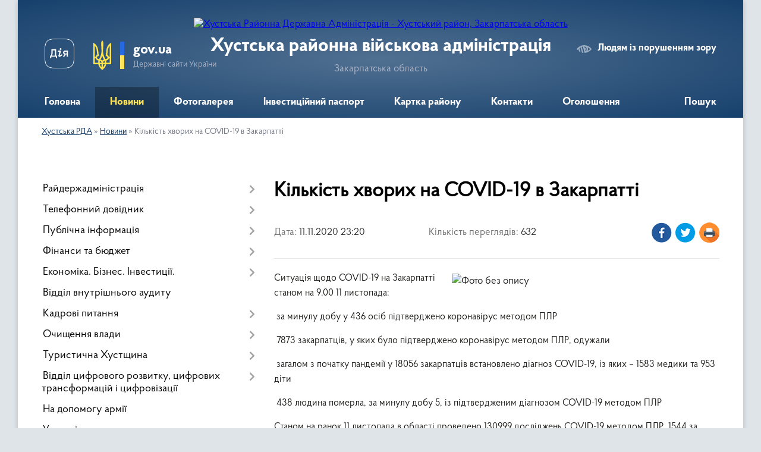

--- FILE ---
content_type: text/html; charset=UTF-8
request_url: https://khust-rda.gov.ua/news/1605129651/
body_size: 14864
content:
<!DOCTYPE html>
<html lang="uk">
<head>
	<!--[if IE]><meta http-equiv="X-UA-Compatible" content="IE=edge"><![endif]-->
	<meta charset="utf-8">
	<meta name="viewport" content="width=device-width, initial-scale=1">
	<!--[if IE]><script>
		document.createElement('header');
		document.createElement('nav');
		document.createElement('main');
		document.createElement('section');
		document.createElement('article');
		document.createElement('aside');
		document.createElement('footer');
		document.createElement('figure');
		document.createElement('figcaption');
	</script><![endif]-->
	<title>Кількість хворих на COVID-19 в Закарпатті | Хустська районна військова адміністрація Закарпатська область</title>
	<meta name="description" content="Ситуація щодо COVID-19 на Закарпатті станом на 9.00 11 листопада:. .  за минулу добу у 436 осіб підтверджено коронавірус методом ПЛР. .  7873 закарпатців, у яких було підтверджено коронавірус методом ПЛР, одужали. .  заг">
	<meta name="keywords" content="Кількість, хворих, на, COVID-19, в, Закарпатті, |, Хустська, районна, військова, адміністрація, Закарпатська, область">

	
		<meta property="og:image" content="https://carpathia.gov.ua/sites/default/files/styles/850xfull/public/field/image/202006100920461_74.jpg?itok=lUTBTaLu">
	<meta property="og:image:width" content="">
	<meta property="og:image:height" content="">
			<meta property="og:title" content="Кількість хворих на COVID-19 в Закарпатті">
			<meta property="og:description" content="Ситуація щодо COVID-19 на Закарпатті станом на 9.00 11 листопада:">
			<meta property="og:type" content="article">
	<meta property="og:url" content="https://khust-rda.gov.ua/news/1605129651/">
		
	<link rel="apple-touch-icon" sizes="57x57" href="https://rda.org.ua/apple-icon-57x57.png">
	<link rel="apple-touch-icon" sizes="60x60" href="https://rda.org.ua/apple-icon-60x60.png">
	<link rel="apple-touch-icon" sizes="72x72" href="https://rda.org.ua/apple-icon-72x72.png">
	<link rel="apple-touch-icon" sizes="76x76" href="https://rda.org.ua/apple-icon-76x76.png">
	<link rel="apple-touch-icon" sizes="114x114" href="https://rda.org.ua/apple-icon-114x114.png">
	<link rel="apple-touch-icon" sizes="120x120" href="https://rda.org.ua/apple-icon-120x120.png">
	<link rel="apple-touch-icon" sizes="144x144" href="https://rda.org.ua/apple-icon-144x144.png">
	<link rel="apple-touch-icon" sizes="152x152" href="https://rda.org.ua/apple-icon-152x152.png">
	<link rel="apple-touch-icon" sizes="180x180" href="https://rda.org.ua/apple-icon-180x180.png">
	<link rel="icon" type="image/png" sizes="192x192"  href="https://rda.org.ua/android-icon-192x192.png">
	<link rel="icon" type="image/png" sizes="32x32" href="https://rda.org.ua/favicon-32x32.png">
	<link rel="icon" type="image/png" sizes="96x96" href="https://rda.org.ua/favicon-96x96.png">
	<link rel="icon" type="image/png" sizes="16x16" href="https://rda.org.ua/favicon-16x16.png">
	<link rel="manifest" href="https://rda.org.ua/manifest.json">
	<meta name="msapplication-TileColor" content="#ffffff">
	<meta name="msapplication-TileImage" content="https://rda.org.ua/ms-icon-144x144.png">
	<meta name="theme-color" content="#ffffff">

	
		<meta name="robots" content="">
	
    <link rel="preload" href="https://rda.org.ua/themes/km2/css/styles_vip.css?v=2.31" as="style">
	<link rel="stylesheet" href="https://rda.org.ua/themes/km2/css/styles_vip.css?v=2.31">
	<link rel="stylesheet" href="https://rda.org.ua/themes/km2/css/132/theme_vip.css?v=1769003720">
	<!--[if lt IE 9]>
	<script src="https://oss.maxcdn.com/html5shiv/3.7.2/html5shiv.min.js"></script>
	<script src="https://oss.maxcdn.com/respond/1.4.2/respond.min.js"></script>
	<![endif]-->
	<!--[if gte IE 9]>
	<style type="text/css">
		.gradient { filter: none; }
	</style>
	<![endif]-->

</head>
<body class="">

	<a href="#top_menu" class="skip-link link" aria-label="Перейти до головного меню (Alt+1)" accesskey="1">Перейти до головного меню (Alt+1)</a>
	<a href="#left_menu" class="skip-link link" aria-label="Перейти до бічного меню (Alt+2)" accesskey="2">Перейти до бічного меню (Alt+2)</a>
    <a href="#main_content" class="skip-link link" aria-label="Перейти до головного вмісту (Alt+3)" accesskey="3">Перейти до текстового вмісту (Alt+3)</a>



	
	<div class="wrap">
		
		<header>
			<div class="header_wrap">
				<div class="logo">
					<a href="https://khust-rda.gov.ua/" id="logo" class="form_2">
						<img src="https://rada.info/upload/users_files/04053861/gerb/hustskiy-rayon.png" alt="Хустська Районна Державна Адміністрація - Хустський район, Закарпатська область">
					</a>
				</div>
				<div class="title">
					<div class="slogan_1">Хустська районна військова адміністрація</div>
					<div class="slogan_2">Закарпатська область</div>
				</div>
				<div class="gov_ua_block">
					<a class="diia" href="https://diia.gov.ua/" target="_blank" rel="nofollow" title="Державні послуги онлайн"><img src="https://rda.org.ua/themes/km2/img/diia.png" alt="Логотип Diia"></a>
					<img src="https://rda.org.ua/themes/km2/img/gerb.svg" class="gerb" alt="Державний Герб України">
					<span class="devider"></span>
					<div class="title">
						<b>gov.ua</b>
						<span>Державні сайти України</span>
					</div>
				</div>
								<div class="alt_link">
					<a href="#" rel="nofollow" title="Посилання на версію для людей із порушенням зору" tabindex="1" onclick="return set_special('f196f10072cc14f7edbae6b5b19edb3808845de8');">Людям із порушенням зору</a>
				</div>
								
				<section class="top_nav">
					<nav class="main_menu">
						<ul id="top_menu">
														<li class="">
								<a href="https://khust-rda.gov.ua/main/"><span>Головна</span></a>
																							</li>
														<li class="active">
								<a href="https://khust-rda.gov.ua/news/"><span>Новини</span></a>
																							</li>
														<li class="">
								<a href="https://khust-rda.gov.ua/photo/"><span>Фотогалерея</span></a>
																							</li>
														<li class="">
								<a href="https://khust-rda.gov.ua/investicijnij-pasport-rajonu-11-24-00-27-08-2018/"><span>Інвестиційний паспорт</span></a>
																							</li>
														<li class="">
								<a href="https://khust-rda.gov.ua/structure/"><span>Картка району</span></a>
																							</li>
														<li class="">
								<a href="https://khust-rda.gov.ua/feedback/"><span>Контакти</span></a>
																							</li>
														<li class="">
								<a href="https://khust-rda.gov.ua/more_news/"><span>Оголошення</span></a>
																							</li>
																				</ul>
					</nav>
					&nbsp;
					<button class="menu-button" id="open-button"><i class="fas fa-bars"></i> Меню сайту</button>
					<a href="https://khust-rda.gov.ua/search/" rel="nofollow" class="search_button">Пошук</a>
				</section>
				
			</div>
		</header>
				
		<section class="bread_crumbs">
		<div xmlns:v="http://rdf.data-vocabulary.org/#"><a href="https://khust-rda.gov.ua/">Хустська РДА</a> &raquo; <a href="https://khust-rda.gov.ua/news/">Новини</a>  &raquo; <span>Кількість хворих на COVID-19 в Закарпатті</span></div>
	</section>
	
	<section class="center_block">
		<div class="row">
			<div class="grid-30 fr">
				<aside>
				
										
					<nav class="sidebar_menu" id="left_menu">
						<ul>
														<li class=" has-sub">
								<a href="https://khust-rda.gov.ua/rajderzhadministraciya-14-12-35-21-08-2018/"><span>Райдержадміністрація</span></a>
																<button onclick="return show_next_level(this);" aria-label="Показати підменю"></button>
																								<ul>
																		<li class="">
										<a href="https://khust-rda.gov.ua/golova-10-57-21-21-08-2018/"><span>Голова</span></a>
																													</li>
																		<li class="">
										<a href="https://khust-rda.gov.ua/zastupnik-20-07-54-23-02-2021/"><span>Заступник</span></a>
																													</li>
																		<li class="">
										<a href="https://khust-rda.gov.ua/kerivnik-aparatu-13-20-50-21-08-2018/"><span>Керівник апарату</span></a>
																													</li>
																		<li class="">
										<a href="https://khust-rda.gov.ua/pershij-zastupnik-11-11-49-15-03-2023/"><span>Перший заступник</span></a>
																													</li>
																										</ul>
															</li>
														<li class=" has-sub">
								<a href="https://khust-rda.gov.ua/telefonnij-dovidnik-12-27-27-21-08-2018/"><span>Телефонний довідник</span></a>
																<button onclick="return show_next_level(this);" aria-label="Показати підменю"></button>
																								<ul>
																		<li class="">
										<a href="https://khust-rda.gov.ua/kerivnictvo-hustskoi-rajonnoi-derzhavnoi-administracii-12-30-15-21-08-2018/"><span>Керівництво Хустської районної державної адміністрації</span></a>
																													</li>
																		<li class="">
										<a href="https://khust-rda.gov.ua/aparat-hustskoi-rajderzhadministracii-12-32-11-21-08-2018/"><span>Апарат Хустської райдержадміністрації</span></a>
																													</li>
																		<li class="">
										<a href="https://khust-rda.gov.ua/strukturni-pidrozdili-hustskoi-rajderzhadministracii-12-41-16-21-08-2018/"><span>Структурні підрозділи Хустської райдержадміністрації</span></a>
																													</li>
																		<li class="">
										<a href="https://khust-rda.gov.ua/organizacii-ta-ustanovi-rajonu-12-42-10-21-08-2018/"><span>Організації та установи району</span></a>
																													</li>
																										</ul>
															</li>
														<li class=" has-sub">
								<a href="https://khust-rda.gov.ua/publichna-informaciya-08-26-00-27-08-2018/"><span>Публічна інформація</span></a>
																<button onclick="return show_next_level(this);" aria-label="Показати підменю"></button>
																								<ul>
																		<li class=" has-sub">
										<a href="https://khust-rda.gov.ua/rozporyadzhennya-golovi-rda-08-26-45-27-08-2018/"><span>Розпорядження та Доручення  голови  РДА</span></a>
																				<button onclick="return show_next_level(this);" aria-label="Показати підменю"></button>
																														<ul>
																						<li><a href="https://khust-rda.gov.ua/rozporyadzhennya-2021-14-19-01-29-04-2021/"><span>Розпорядження 2021</span></a></li>
																						<li><a href="https://khust-rda.gov.ua/rozporyadzhennya-2023-19-24-11-09-01-2023/"><span>Розпорядження 2023</span></a></li>
																						<li><a href="https://khust-rda.gov.ua/rozporyadzhennya-2025-13-22-21-13-05-2025/"><span>Розпорядження 2025</span></a></li>
																						<li><a href="https://khust-rda.gov.ua/rozporyadzhennya-2022-13-30-20-20-04-2022/"><span>Розпорядження 2022</span></a></li>
																						<li><a href="https://khust-rda.gov.ua/rozporyadzhennya-2024-10-52-49-17-06-2024/"><span>Розпорядження 2024</span></a></li>
																																</ul>
																			</li>
																		<li class="">
										<a href="https://khust-rda.gov.ua/mistobudivna-dokumentaciya-11-53-50-27-08-2018/"><span>Містобудівна документація</span></a>
																													</li>
																		<li class=" has-sub">
										<a href="https://khust-rda.gov.ua/kolektivni-dogovori-ta-ugodi-14-40-06-27-08-2018/"><span>Колективні договори та угоди</span></a>
																				<button onclick="return show_next_level(this);" aria-label="Показати підменю"></button>
																														<ul>
																						<li><a href="https://khust-rda.gov.ua/kolektivni-dogovori-1573027115/"><span>Колективні договори</span></a></li>
																																</ul>
																			</li>
																		<li class="">
										<a href="https://khust-rda.gov.ua/regulyatorni-akti-15-54-56-27-08-2018/"><span>Регуляторні акти</span></a>
																													</li>
																		<li class=" has-sub">
										<a href="https://khust-rda.gov.ua/pereliki-rozporyadzhen-14-13-33-03-09-2018/"><span>Переліки розпоряджень</span></a>
																				<button onclick="return show_next_level(this);" aria-label="Показати підменю"></button>
																														<ul>
																						<li><a href="https://khust-rda.gov.ua/2021-16-28-26-02-04-2021/"><span>2021</span></a></li>
																						<li><a href="https://khust-rda.gov.ua/2020-1599837438/"><span>2020</span></a></li>
																						<li><a href="https://khust-rda.gov.ua/2019-1565093705/"><span>2019</span></a></li>
																						<li><a href="https://khust-rda.gov.ua/2018-14-21-29-03-09-2018/"><span>2018</span></a></li>
																						<li><a href="https://khust-rda.gov.ua/2017-14-33-59-03-09-2018/"><span>2017</span></a></li>
																						<li><a href="https://khust-rda.gov.ua/2016-16-05-32-11-10-2018/"><span>2016</span></a></li>
																						<li><a href="https://khust-rda.gov.ua/2015-16-01-23-11-10-2018/"><span>2015</span></a></li>
																						<li><a href="https://khust-rda.gov.ua/2014-16-00-28-11-10-2018/"><span>2014</span></a></li>
																						<li><a href="https://khust-rda.gov.ua/2013-15-59-36-11-10-2018/"><span>2013</span></a></li>
																						<li><a href="https://khust-rda.gov.ua/2012-15-58-42-11-10-2018/"><span>2012</span></a></li>
																						<li><a href="https://khust-rda.gov.ua/2011-15-57-38-11-10-2018/"><span>2011</span></a></li>
																																</ul>
																			</li>
																		<li class="">
										<a href="https://khust-rda.gov.ua/instrukciya-z-dilovodstva-16-36-09-11-01-2019/"><span>Інструкція з діловодства</span></a>
																													</li>
																		<li class="">
										<a href="https://khust-rda.gov.ua/zvit-golovi-rda-za-2018-rik-10-43-50-25-04-2019/"><span>Звіти голови РДА</span></a>
																													</li>
																		<li class="">
										<a href="https://khust-rda.gov.ua/strategichna-egologichna-ocinka-10-08-34-02-05-2019/"><span>"Стратегічна екологічна оцінка"</span></a>
																													</li>
																		<li class="">
										<a href="https://khust-rda.gov.ua/reestr--budivelnih-pasportiv-vidanih-viddilom-mistobuduvannya-ta-arhitekturi-hustskoi-rda-1567583780/"><span>Реєстр   "Будівельних  паспортів"  виданих  відділом  містобудування та  архітектури  Хустської  РДА</span></a>
																													</li>
																		<li class="">
										<a href="https://khust-rda.gov.ua/viddil-dokumentoobigu-ta-roboti-zi-zvernennyami-gromadyan-15-57-09-08-04-2021/"><span>Відділ документообігу та роботи зі зверненнями громадян, сектор контролю</span></a>
																													</li>
																		<li class=" has-sub">
										<a href="https://khust-rda.gov.ua/gromadskosti-11-21-56-17-11-2021/"><span>Громадськості</span></a>
																				<button onclick="return show_next_level(this);" aria-label="Показати підменю"></button>
																														<ul>
																						<li><a href="https://khust-rda.gov.ua/principi-formuvannya-oplati-praci-golovi-pershogo-zastupnika-ta-zastupnikiv-golovi-rajonnoi-derzhavnoi-administracii-16-33-53-22-09-2022/"><span>Принципи формування оплати праці керівництва РДА</span></a></li>
																																</ul>
																			</li>
																		<li class="">
										<a href="https://khust-rda.gov.ua/viddil-mistobuduvannya-arhitekturi-ta-infrastrukturi-hustskoi-rajonnoi-derzhavnoi-administracii-12-10-03-24-04-2023/"><span>Відділ містобудування, архітектури та інфраструктури Хустської РДА</span></a>
																													</li>
																										</ul>
															</li>
														<li class=" has-sub">
								<a href="https://khust-rda.gov.ua/bjudzhet-14-54-56-21-08-2018/"><span>Фінанси та бюджет</span></a>
																<button onclick="return show_next_level(this);" aria-label="Показати підменю"></button>
																								<ul>
																		<li class=" has-sub">
										<a href="https://khust-rda.gov.ua/bjudzhet-13-41-07-27-08-2018/"><span>Бюджет</span></a>
																				<button onclick="return show_next_level(this);" aria-label="Показати підменю"></button>
																														<ul>
																						<li><a href="https://khust-rda.gov.ua/finupravlinnya-bjuzhdet-14-47-39-21-09-2021/"><span>Бюджет 2021</span></a></li>
																						<li><a href="https://khust-rda.gov.ua/bjudzhet-2024-11-05-10-28-03-2024/"><span>Бюджет 2024</span></a></li>
																						<li><a href="https://khust-rda.gov.ua/bjudzhet-2025-14-03-53-25-02-2025/"><span>Бюджет 2025</span></a></li>
																						<li><a href="https://khust-rda.gov.ua/bjudzhet-2022-13-22-07-22-12-2022/"><span>Бюджет 2022</span></a></li>
																						<li><a href="https://khust-rda.gov.ua/bjudzhet-2023-rik-13-29-49-22-12-2022/"><span>Бюджет 2023 рік</span></a></li>
																						<li><a href="https://khust-rda.gov.ua/pasporti-bjudzhetnih-program-za-2021-rik-14-14-38-05-04-2022/"><span>Паспорти бюджетних програм за 2021 рік</span></a></li>
																																</ul>
																			</li>
																		<li class=" has-sub">
										<a href="https://khust-rda.gov.ua/dohodi-ta-vidatki-08-11-09-27-08-2018/"><span>Доходи та видатки</span></a>
																				<button onclick="return show_next_level(this);" aria-label="Показати підменю"></button>
																														<ul>
																						<li><a href="https://khust-rda.gov.ua/pasporti-bjudzhetnih-program-miscevogo-bjudzhetu-12-32-46-05-04-2022/"><span>Паспорти бюджетних програм місцевого бюджету</span></a></li>
																																</ul>
																			</li>
																		<li class="">
										<a href="https://khust-rda.gov.ua/pasporti-2021-11-44-44-05-04-2021/"><span>Паспорти 2021</span></a>
																													</li>
																		<li class="">
										<a href="https://khust-rda.gov.ua/pasporti-2020-1579854553/"><span>Паспорти 2020</span></a>
																													</li>
																		<li class="">
										<a href="https://khust-rda.gov.ua/pasporti-2019-16-00-37-12-02-2019/"><span>Паспорти  2019</span></a>
																													</li>
																		<li class="">
										<a href="https://khust-rda.gov.ua/podatki-1594972475/"><span>ПОДАТКИ</span></a>
																													</li>
																										</ul>
															</li>
														<li class=" has-sub">
								<a href="https://khust-rda.gov.ua/ekonomika-biznes-investicii-11-42-46-27-08-2018/"><span>Економіка. Бізнес. Інвестиції.</span></a>
																<button onclick="return show_next_level(this);" aria-label="Показати підменю"></button>
																								<ul>
																		<li class="">
										<a href="https://khust-rda.gov.ua/pidpriemnictvo-13-42-57-27-08-2018/"><span>Підприємництво</span></a>
																													</li>
																		<li class=" has-sub">
										<a href="https://khust-rda.gov.ua/derzhavni-zakupivli-15-55-57-27-08-2018/"><span>Державні закупівлі</span></a>
																				<button onclick="return show_next_level(this);" aria-label="Показати підменю"></button>
																														<ul>
																						<li><a href="https://khust-rda.gov.ua/richni-plani-na-2018-rik-15-58-21-27-08-2018/"><span>Річні плани  на 2018 рік</span></a></li>
																																</ul>
																			</li>
																		<li class="">
										<a href="https://khust-rda.gov.ua/viddil-ohoroni-zdorovya-10-38-36-03-09-2018/"><span>Охорона здоров'я</span></a>
																													</li>
																		<li class="">
										<a href="https://khust-rda.gov.ua/publikacii-09-30-21-02-04-2021/"><span>Публікації</span></a>
																													</li>
																		<li class="">
										<a href="https://khust-rda.gov.ua/infrastruktura-11-24-37-16-08-2021/"><span>Інфраструктура</span></a>
																													</li>
																		<li class="">
										<a href="https://khust-rda.gov.ua/viddil-ekonomiki-agropromislovogo-rozvitku-zhitlovokominalnogo-gospodarstva-ekologii-ta-ohoroni-zdorovya-11-15-18-06-10-2023/"><span>Відділ економіки, агропромислового розвитку, житлово-комунального господарства, екології та охорони здоров'я</span></a>
																													</li>
																										</ul>
															</li>
														<li class="">
								<a href="https://khust-rda.gov.ua/informaciya-16-28-18-20-09-2021/"><span>Відділ внутрішнього аудиту</span></a>
																							</li>
														<li class=" has-sub">
								<a href="https://khust-rda.gov.ua/vakantni-posadi-08-38-36-27-08-2018/"><span>Кадрові питання</span></a>
																<button onclick="return show_next_level(this);" aria-label="Показати підменю"></button>
																								<ul>
																		<li class="">
										<a href="https://khust-rda.gov.ua/vakantni-posadi-13-36-04-27-08-2018/"><span>Вакантні посади</span></a>
																													</li>
																		<li class="">
										<a href="https://khust-rda.gov.ua/rezultati-konkursiv-na-zanyattya-vakantnih-posad-13-37-25-27-08-2018/"><span>Результати конкурсів на заняття вакантних посад</span></a>
																													</li>
																		<li class=" has-sub">
										<a href="https://khust-rda.gov.ua/derzhavna-sluzhba-1600080745/"><span>ДЕРЖАВНА СЛУЖБА</span></a>
																				<button onclick="return show_next_level(this);" aria-label="Показати підменю"></button>
																														<ul>
																						<li><a href="https://khust-rda.gov.ua/sluzhbovcyam-10-46-51-22-09-2022/"><span>Державна служба</span></a></li>
																						<li><a href="https://khust-rda.gov.ua/roz’yasnennya-vid-nacionalnogo-agentstva-ukraini-z-pitan-derzhavnoi-sluzhbi-11-08-51-22-09-2022/"><span>Служба в органах місцевого самоврядування</span></a></li>
																																</ul>
																			</li>
																		<li class="">
										<a href="https://khust-rda.gov.ua/polozhennya-viddilu-14-49-07-09-04-2021/"><span>Положення відділу</span></a>
																													</li>
																										</ul>
															</li>
														<li class=" has-sub">
								<a href="https://khust-rda.gov.ua/ochischennya-vladi-14-34-24-27-08-2018/"><span>Очищення влади</span></a>
																<button onclick="return show_next_level(this);" aria-label="Показати підменю"></button>
																								<ul>
																		<li class="">
										<a href="https://khust-rda.gov.ua/prohodzhennya-perevirki-2022-09-13-13-18-01-2022/"><span>Проходження перевірки 2022</span></a>
																													</li>
																		<li class=" has-sub">
										<a href="https://khust-rda.gov.ua/prohodzhennya-perevirki-2021-15-56-14-25-02-2021/"><span>Проходження перевірки- 2021</span></a>
																				<button onclick="return show_next_level(this);" aria-label="Показати підменю"></button>
																														<ul>
																						<li><a href="https://khust-rda.gov.ua/prohodzhennya-perevirki-20212-09-29-07-06-08-2021/"><span>Проходження перевірки 2021/2</span></a></li>
																																</ul>
																			</li>
																		<li class="">
										<a href="https://khust-rda.gov.ua/prohodzhennya-perevirki2019-10-35-16-08-04-2019/"><span>Проходження перевірки - 2019</span></a>
																													</li>
																		<li class="">
										<a href="https://khust-rda.gov.ua/stan-prohodzhennya-perevirki-2018-14-35-04-27-08-2018/"><span>Проходження перевірки- 2018</span></a>
																													</li>
																		<li class="">
										<a href="https://khust-rda.gov.ua/stan-prohodzhennya-perevirki-2017-13-37-24-14-09-2018/"><span>Проходження перевірки- 2017</span></a>
																													</li>
																		<li class="">
										<a href="https://khust-rda.gov.ua/stan-prohodzhennya-perevirki-2016-13-46-05-14-09-2018/"><span>Проходження перевірки- 2016</span></a>
																													</li>
																		<li class="">
										<a href="https://khust-rda.gov.ua/stan-prohodzhennya-perevirki-2015-13-54-38-14-09-2018/"><span>Проходження перевірки- 2015</span></a>
																													</li>
																		<li class="">
										<a href="https://khust-rda.gov.ua/stan-prohodzhennya-perevirki-2014-14-00-47-14-09-2018/"><span>Проходження перевірки- 2014</span></a>
																													</li>
																		<li class="">
										<a href="https://khust-rda.gov.ua/prohodzhennya-perevirki-2023-10-53-15-23-11-2023/"><span>Проходження перевірки 2023</span></a>
																													</li>
																		<li class="">
										<a href="https://khust-rda.gov.ua/prohodzhennya-perevirki-2023-10-53-15-23-11-2023/"><span>Проходження перевірки 2023</span></a>
																													</li>
																		<li class="">
										<a href="https://khust-rda.gov.ua/prohodzhennya-perevirki-2024-13-57-23-19-02-2024/"><span>Проходження перевірки 2024</span></a>
																													</li>
																		<li class="">
										<a href="https://khust-rda.gov.ua/prohodzhennya-perevirki-2025-10-45-48-04-02-2025/"><span>Проходження перевірки 2025</span></a>
																													</li>
																										</ul>
															</li>
														<li class=" has-sub">
								<a href="https://khust-rda.gov.ua/turistichna-hustschina-11-29-00-27-08-2018/"><span>Туристична Хустщина</span></a>
																<button onclick="return show_next_level(this);" aria-label="Показати підменю"></button>
																								<ul>
																		<li class="">
										<a href="https://khust-rda.gov.ua/selo-berezovo-09-25-33-26-09-2018/"><span>СЕЛО БЕРЕЗОВО</span></a>
																													</li>
																		<li class="">
										<a href="https://khust-rda.gov.ua/selo-boronyavo-09-29-33-26-09-2018/"><span>СЕЛО БОРОНЯВО</span></a>
																													</li>
																		<li class="">
										<a href="https://khust-rda.gov.ua/selo-velyatino-09-40-59-26-09-2018/"><span>СЕЛО ВЕЛЯТИНО</span></a>
																													</li>
																		<li class="">
										<a href="https://khust-rda.gov.ua/smt-vishkovo-09-45-26-26-09-2018/"><span>СМТ. ВИШКОВО</span></a>
																													</li>
																		<li class="">
										<a href="https://khust-rda.gov.ua/selo-vilshani-09-49-13-26-09-2018/"><span>СЕЛО ВІЛЬШАНИ</span></a>
																													</li>
																		<li class="">
										<a href="https://khust-rda.gov.ua/selo-gorinchovo-09-59-42-26-09-2018/"><span>СЕЛО ГОРІНЧОВО</span></a>
																													</li>
																		<li class="">
										<a href="https://khust-rda.gov.ua/selo-danilovo-10-11-55-26-09-2018/"><span>СЕЛО ДАНИЛОВО</span></a>
																													</li>
																		<li class="">
										<a href="https://khust-rda.gov.ua/selo-dragovo-13-53-14-27-09-2018/"><span>СЕЛО ДРАГОВО</span></a>
																													</li>
																		<li class="">
										<a href="https://khust-rda.gov.ua/selo-zabrid-13-55-53-27-09-2018/"><span>СЕЛО ЗАБРІДЬ</span></a>
																													</li>
																		<li class="">
										<a href="https://khust-rda.gov.ua/selo-zolotarovo-14-01-42-27-09-2018/"><span>СЕЛО ЗОЛОТАРЬОВО</span></a>
																													</li>
																		<li class="">
										<a href="https://khust-rda.gov.ua/selo-iza-14-05-26-27-09-2018/"><span>СЕЛО ІЗА</span></a>
																													</li>
																		<li class="">
										<a href="https://khust-rda.gov.ua/selo-krajnikovo-16-22-36-09-10-2018/"><span>СЕЛО КРАЙНИКОВО</span></a>
																													</li>
																		<li class="">
										<a href="https://khust-rda.gov.ua/selo-kopashnovo-11-27-42-17-10-2018/"><span>СЕЛО КОПАШНОВО</span></a>
																													</li>
																		<li class="">
										<a href="https://khust-rda.gov.ua/selo-kriva-15-38-35-19-10-2018/"><span>СЕЛО КРИВА</span></a>
																													</li>
																		<li class="">
										<a href="https://khust-rda.gov.ua/selo-lipcha-09-31-32-10-10-2018/"><span>СЕЛО ЛИПЧА</span></a>
																													</li>
																		<li class="">
										<a href="https://khust-rda.gov.ua/selo-lipovec-15-48-32-11-10-2018/"><span>СЕЛО ЛИПОВЕЦЬ</span></a>
																													</li>
																		<li class="">
										<a href="https://khust-rda.gov.ua/selo-nankovo-09-50-26-22-10-2018/"><span>СЕЛО НАНКОВО</span></a>
																													</li>
																		<li class="">
										<a href="https://khust-rda.gov.ua/n-selische-11-28-41-16-11-2018/"><span>СЕЛО Н. СЕЛИЩЕ</span></a>
																													</li>
																										</ul>
															</li>
														<li class=" has-sub">
								<a href="https://khust-rda.gov.ua/cnap-11-31-37-27-08-2018/"><span>Відділ цифрового розвитку, цифрових трансформацій і цифровізації</span></a>
																<button onclick="return show_next_level(this);" aria-label="Показати підменю"></button>
																								<ul>
																		<li class=" has-sub">
										<a href="https://khust-rda.gov.ua/grafik-roboti-14-20-08-28-08-2018/"><span>Відділ цифрового розвитку, цифрових трансформацій та цифровізації</span></a>
																				<button onclick="return show_next_level(this);" aria-label="Показати підменю"></button>
																														<ul>
																						<li><a href="https://khust-rda.gov.ua/informaciya-dlya-gromadskosti-14-31-48-27-04-2021/"><span>Інформація для громадськості</span></a></li>
																																</ul>
																			</li>
																		<li class="">
										<a href="https://khust-rda.gov.ua/novini-14-12-56-02-05-2023/"><span>Новини</span></a>
																													</li>
																										</ul>
															</li>
														<li class="">
								<a href="https://khust-rda.gov.ua/na-dopomogu-armii-13-55-00-27-08-2018/"><span>На допомогу армії</span></a>
																							</li>
														<li class="">
								<a href="https://khust-rda.gov.ua/upravlinnya-statistiki-11-35-52-27-08-2018/"><span>Управління статистики</span></a>
																							</li>
														<li class=" has-sub">
								<a href="https://khust-rda.gov.ua/zvernennya-gromadyan-13-57-46-27-08-2018/"><span>Звернення громадян</span></a>
																<button onclick="return show_next_level(this);" aria-label="Показати підменю"></button>
																								<ul>
																		<li class="">
										<a href="https://khust-rda.gov.ua/zagalna-informaciya-15-42-38-27-08-2018/"><span>Загальна інформація</span></a>
																													</li>
																		<li class="">
										<a href="https://khust-rda.gov.ua/grafiki-prijomu-15-47-05-27-08-2018/"><span>Графіки прийому</span></a>
																													</li>
																		<li class=" has-sub">
										<a href="https://khust-rda.gov.ua/viiznij-prijom-14-35-08-28-08-2018/"><span>Виїзний прийом</span></a>
																				<button onclick="return show_next_level(this);" aria-label="Показати підменю"></button>
																														<ul>
																						<li><a href="https://khust-rda.gov.ua/viiznij-prijom-1581494735/"><span>Виїзний прийом</span></a></li>
																																</ul>
																			</li>
																		<li class="">
										<a href="https://khust-rda.gov.ua/pryama-telefonna-liniya-zapitaj-u-vladi-14-37-55-28-08-2018/"><span>Пряма телефонна лінія "Запитай у влади"</span></a>
																													</li>
																		<li class="">
										<a href="https://khust-rda.gov.ua/normativna-baza-1588680475/"><span>Нормативна база</span></a>
																													</li>
																										</ul>
															</li>
														<li class=" has-sub">
								<a href="https://khust-rda.gov.ua/viddil-z-pitan-veteranskoi-politiki-09-31-33-17-01-2025/"><span>Відділ з питань ветеранської політики</span></a>
																<button onclick="return show_next_level(this);" aria-label="Показати підменю"></button>
																								<ul>
																		<li class="">
										<a href="https://khust-rda.gov.ua/novini-15-53-44-25-02-2025/"><span>Новини</span></a>
																													</li>
																										</ul>
															</li>
														<li class=" has-sub">
								<a href="https://khust-rda.gov.ua/viddil-zabezpechennya-vzaemodii-z-organami-miscevogo-samovryaduvannya-11-05-32-01-05-2023/"><span>Відділ забезпечення взаємодії з органами місцевого самоврядування</span></a>
																<button onclick="return show_next_level(this);" aria-label="Показати підменю"></button>
																								<ul>
																		<li class="">
										<a href="https://khust-rda.gov.ua/teritoralni-gromadi-hustskogo-rajonu-14-38-20-05-10-2023/"><span>Територальні громади Хустського району</span></a>
																													</li>
																										</ul>
															</li>
														<li class=" has-sub">
								<a href="https://khust-rda.gov.ua/radi-z-pitan-vnutrishno-peremischenih-osib-15-14-06-10-07-2024/"><span>Для внутрішньо переміщених осіб</span></a>
																<button onclick="return show_next_level(this);" aria-label="Показати підменю"></button>
																								<ul>
																		<li class="">
										<a href="https://khust-rda.gov.ua/novini-09-59-36-05-06-2025/"><span>Новини</span></a>
																													</li>
																		<li class="">
										<a href="https://khust-rda.gov.ua/vpo-13-04-40-06-03-2025/"><span>Рада з питань внутрішньо переміщених осіб</span></a>
																													</li>
																										</ul>
															</li>
														<li class=" has-sub">
								<a href="https://khust-rda.gov.ua/zapobigannya-korupcii-13-56-23-27-08-2018/"><span>Запобігання корупції</span></a>
																<button onclick="return show_next_level(this);" aria-label="Показати підменю"></button>
																								<ul>
																		<li class="">
										<a href="https://khust-rda.gov.ua/konflikt-interesiv-15-51-17-01-10-2024/"><span>Конфлікт інтересів</span></a>
																													</li>
																		<li class="">
										<a href="https://khust-rda.gov.ua/polozhennya-pro-sektor-11-57-25-01-05-2023/"><span>Положення про сектор запобігання корупції</span></a>
																													</li>
																		<li class=" has-sub">
										<a href="https://khust-rda.gov.ua/nacionalne-agentstvo-z-pitan-zapobigannya-korupcii-13-22-23-22-09-2022/"><span>Національне агентство з питань запобігання корупції</span></a>
																				<button onclick="return show_next_level(this);" aria-label="Показати підменю"></button>
																														<ul>
																						<li><a href="https://khust-rda.gov.ua/nacionalne-agentstvo-z-pitan-zapobigannya-korupcii-13-30-47-22-09-2022/"><span>Роз'яснення від НАЗК</span></a></li>
																						<li><a href="https://khust-rda.gov.ua/konsultacijna-do-dodatkova-informaciya-14-03-45-22-09-2022/"><span>Консультаційна та додаткова інформація</span></a></li>
																																</ul>
																			</li>
																		<li class="">
										<a href="https://khust-rda.gov.ua/linii-doviri-11-07-40-19-09-2018/"><span>Лінії довіри</span></a>
																													</li>
																		<li class="">
										<a href="https://khust-rda.gov.ua/normativnopravova-baza-10-46-01-19-09-2018/"><span>Нормативно-правова база</span></a>
																													</li>
																		<li class="">
										<a href="https://khust-rda.gov.ua/povidomlennya-pro-korupciju-10-48-37-19-09-2018/"><span>Повідомлення про корупцію</span></a>
																													</li>
																		<li class="">
										<a href="https://khust-rda.gov.ua/deklaracii-osib-upovnovazhenih-na-vikonannya-funkcij-derzhavi-ta-miscevogo-samovryaduvannya-11-10-15-19-09-2018/"><span>Декларації осіб уповноважених на виконання функцій держави та місцевого самоврядування</span></a>
																													</li>
																		<li class="">
										<a href="https://khust-rda.gov.ua/povidom-pro-korupciju-10-42-43-06-06-2019/"><span>Повідом про корупцію</span></a>
																													</li>
																		<li class=" has-sub">
										<a href="https://khust-rda.gov.ua/novini-protidiya-ta-zapobigannya-kopuncii-11-28-39-02-07-2021/"><span>Новини (Протидія та запобігання копунції)</span></a>
																				<button onclick="return show_next_level(this);" aria-label="Показати підменю"></button>
																														<ul>
																						<li><a href="https://khust-rda.gov.ua/antikorupcijna-programa-zakarpatskoi-oblasnoi-derzhavnoi-administracii-12-06-23-01-05-2023/"><span>Антикорупційна програма Закарпатської обласної державної адміністрації</span></a></li>
																																</ul>
																			</li>
																										</ul>
															</li>
														<li class="">
								<a href="https://khust-rda.gov.ua/evroatlantichna-integraciya-13-58-40-27-08-2018/"><span>Євроатлантична інтеграція</span></a>
																							</li>
														<li class=" has-sub">
								<a href="https://khust-rda.gov.ua/hustskij-miscevij-centr-z-nadannya-bezoplatnoi-vtorinnoi-pravovoi-dopomogi-15-30-27-27-08-2018/"><span>Хустський місцевий центр з надання безоплатної вторинної правової допомоги</span></a>
																<button onclick="return show_next_level(this);" aria-label="Показати підменю"></button>
																								<ul>
																		<li class="">
										<a href="https://khust-rda.gov.ua/centri-administrativnih-poslug-11-02-33-05-10-2021/"><span>Центри адміністративних послуг</span></a>
																													</li>
																		<li class="">
										<a href="https://khust-rda.gov.ua/novini-15-30-50-27-08-2018/"><span>Новини</span></a>
																													</li>
																		<li class="">
										<a href="https://khust-rda.gov.ua/pro-centr-10-36-32-19-09-2018/"><span>Про Центр</span></a>
																													</li>
																		<li class="">
										<a href="https://khust-rda.gov.ua/struktura-hustskogo-mc-10-37-52-19-09-2018/"><span>Структура Хустського МЦ</span></a>
																													</li>
																		<li class="">
										<a href="https://khust-rda.gov.ua/pro-poryadok-zvernennya-do-miscevogo-centru-10-39-18-19-09-2018/"><span>Про порядок звернення до місцевого центру:</span></a>
																													</li>
																										</ul>
															</li>
														<li class=" has-sub">
								<a href="https://khust-rda.gov.ua/upravlinnya-socialnogo-zahistu-naselennya-10-58-24-07-04-2021/"><span>Управління соціального захисту населення</span></a>
																<button onclick="return show_next_level(this);" aria-label="Показати підменю"></button>
																								<ul>
																		<li class="">
										<a href="https://khust-rda.gov.ua/robota-upravlinnnya-socialnogo-zahzistu-naselennya-16-49-49-24-04-2024/"><span>Робота управлінння соціального захзисту населення</span></a>
																													</li>
																		<li class="">
										<a href="https://khust-rda.gov.ua/informacijnij-dovidnik-mtp-u-zakarpatskij-oblasti-16-19-46-03-07-2024/"><span>Інформаційний довідник МТП у Закарпатській області</span></a>
																													</li>
																		<li class="">
										<a href="https://khust-rda.gov.ua/informacijni-kartki-admnistrativnih-poslug-u-sferi-socialnogo-zahistu-naselennya-09-37-24-18-12-2023/"><span>Інформаційні картки адмністративних послуг у сфері соціального захисту населення</span></a>
																													</li>
																		<li class="">
										<a href="https://khust-rda.gov.ua/vakancii-13-32-25-20-09-2021/"><span>Вакансії</span></a>
																													</li>
																		<li class="">
										<a href="https://khust-rda.gov.ua/kerivnictvo-upravlinnya-socialnogo-zahistu-naselennya-hustskoi-rda-14-20-45-08-04-2021/"><span>Керівництво управління соціального захисту населення Хустської РДА</span></a>
																													</li>
																		<li class="">
										<a href="https://khust-rda.gov.ua/novini-upravlinnya-14-55-50-08-04-2021/"><span>Новини управління</span></a>
																													</li>
																		<li class="">
										<a href="https://khust-rda.gov.ua/protidiya-nasilstvu-09-33-45-12-07-2021/"><span>Протидія насильству</span></a>
																													</li>
																		<li class="">
										<a href="https://khust-rda.gov.ua/informaciya-dlya-uchasnikiv-ato-13-50-03-08-04-2021/"><span>Інформація для учасників АТО</span></a>
																													</li>
																		<li class="">
										<a href="https://khust-rda.gov.ua/informaciya-dlya-otrimuvachiv-socialnih-viplat-14-18-23-08-04-2021/"><span>Інформація для отримувачів соціальних виплат</span></a>
																													</li>
																										</ul>
															</li>
														<li class=" has-sub">
								<a href="https://khust-rda.gov.ua/socialnij-blok-15-51-08-27-08-2018/"><span>Соціальний блок</span></a>
																<button onclick="return show_next_level(this);" aria-label="Показати підменю"></button>
																								<ul>
																		<li class=" has-sub">
										<a href="https://khust-rda.gov.ua/centr-zajnyatosti-13-17-09-26-04-2021/"><span>Центр зайнятості</span></a>
																				<button onclick="return show_next_level(this);" aria-label="Показати підменю"></button>
																														<ul>
																						<li><a href="https://khust-rda.gov.ua/publikacii-13-19-19-26-04-2021/"><span>Публікації</span></a></li>
																																</ul>
																			</li>
																		<li class=" has-sub">
										<a href="https://khust-rda.gov.ua/sluzhba-v-spravah-ditej-17-00-47-25-10-2018/"><span>Служба у справах дітей</span></a>
																				<button onclick="return show_next_level(this);" aria-label="Показати підменю"></button>
																														<ul>
																						<li><a href="https://khust-rda.gov.ua/normativnopravovi-akti-yakimi-reglamentuetsya-diyalnist-sluzhbi-u-spravah-ditej-09-33-30-09-04-2021/"><span>Нормативно-правові акти, якими регламентується діяльність Служби у справах дітей</span></a></li>
																																</ul>
																			</li>
																		<li class=" has-sub">
										<a href="https://khust-rda.gov.ua/arhivnij-viddil-15-52-19-27-08-2018/"><span>Архівний відділ РДА</span></a>
																				<button onclick="return show_next_level(this);" aria-label="Показати підменю"></button>
																														<ul>
																						<li><a href="https://khust-rda.gov.ua/zrazki-zayav-13-31-49-03-09-2018/"><span>Зразки заяв</span></a></li>
																																</ul>
																			</li>
																		<li class=" has-sub">
										<a href="https://khust-rda.gov.ua/viddil-kulturi-13-11-19-03-09-2018/"><span>Відділ культури, молоді та спорту</span></a>
																				<button onclick="return show_next_level(this);" aria-label="Показати підменю"></button>
																														<ul>
																						<li><a href="https://khust-rda.gov.ua/sfera-kulturi-rajonu-1595396558/"><span>СФЕРА КУЛЬТУРИ РАЙОНУ</span></a></li>
																																</ul>
																			</li>
																		<li class="">
										<a href="https://khust-rda.gov.ua/pensijnij-fond-15-51-41-27-08-2018/"><span>Пенсійний фонд</span></a>
																													</li>
																		<li class=" has-sub">
										<a href="https://khust-rda.gov.ua/viddil-osviti-1600461426/"><span>Відділ освіти, культури, молоді та спорту</span></a>
																				<button onclick="return show_next_level(this);" aria-label="Показати підменю"></button>
																														<ul>
																						<li><a href="https://khust-rda.gov.ua/novini-15-18-40-09-04-2021/"><span>новини</span></a></li>
																						<li><a href="https://khust-rda.gov.ua/struktura-viddilu-osviti-hustskoi-rajderzhaministracii-15-39-32-07-04-2021/"><span>Структура відділу освіти, культури, молоді та спорту  Хустської райдержадміністрації</span></a></li>
																																</ul>
																			</li>
																										</ul>
															</li>
														<li class=" has-sub">
								<a href="https://khust-rda.gov.ua/gromadyanske-suspilstvo-08-48-53-20-09-2018/"><span>Громадянське суспільство</span></a>
																<button onclick="return show_next_level(this);" aria-label="Показати підменю"></button>
																								<ul>
																		<li class="">
										<a href="https://khust-rda.gov.ua/konsultacii-z-gromadskistju-13-25-17-15-07-2021/"><span>Консультації з громадськістю</span></a>
																													</li>
																		<li class="">
										<a href="https://khust-rda.gov.ua/konsultacii-z-gromadskistju-13-14-57-03-09-2018/"><span>Консультації з громадськістю</span></a>
																													</li>
																		<li class="">
										<a href="https://khust-rda.gov.ua/2017-14-04-39-27-08-2018/"><span>Громадська рада при РДА</span></a>
																													</li>
																										</ul>
															</li>
														<li class=" has-sub">
								<a href="https://khust-rda.gov.ua/hustska-odpi-11-36-32-27-08-2018/"><span>Хустська ОДПІ</span></a>
																<button onclick="return show_next_level(this);" aria-label="Показати підменю"></button>
																								<ul>
																		<li class="">
										<a href="https://khust-rda.gov.ua/novini-11-39-22-27-08-2018/"><span>Новини</span></a>
																													</li>
																		<li class="">
										<a href="https://khust-rda.gov.ua/organizacijna-struktura-14-36-58-27-08-2018/"><span>Організаційна структура</span></a>
																													</li>
																										</ul>
															</li>
														<li class="">
								<a href="https://khust-rda.gov.ua/protidiya-domashnomu-nasilstvu-10-18-50-14-06-2019/"><span>Протидія домашньому насильству</span></a>
																							</li>
														<li class=" has-sub">
								<a href="https://khust-rda.gov.ua/na-vipadok-nadzvichajnih-situacij-09-04-22-20-09-2018/"><span>Цивільний захист</span></a>
																<button onclick="return show_next_level(this);" aria-label="Показати підменю"></button>
																								<ul>
																		<li class="">
										<a href="https://khust-rda.gov.ua/viddil-mobilizacijnoi-roboti-aparatu-hustskoi-rda-10-27-12-02-05-2023/"><span>Відділ мобілізаційної роботи апарату Хустської РДА</span></a>
																													</li>
																		<li class="">
										<a href="https://khust-rda.gov.ua/protokoli-komisii-z-pitan-teb-ta-ns-2022-17-24-02-09-01-2022/"><span>Протоколи комісії з питань ТЕБ та НС 2022</span></a>
																													</li>
																		<li class="">
										<a href="https://khust-rda.gov.ua/zahisni-sporudi-civilnogo-zahistu-10-35-35-10-11-2021/"><span>Захисні споруди цивільного захисту</span></a>
																													</li>
																		<li class="">
										<a href="https://khust-rda.gov.ua/protokoli-komisii-z-pitan-teb-ta-ns-10-32-23-26-02-2021/"><span>Протоколи комісії з питань ТЕБ та НС</span></a>
																													</li>
																										</ul>
															</li>
														<li class=" has-sub">
								<a href="https://khust-rda.gov.ua/viddil-vedennya-derzhavnogo-reestru-viborciv-12-55-02-05-03-2019/"><span>Відділ ведення Державного реєстру виборців апарату</span></a>
																<button onclick="return show_next_level(this);" aria-label="Показати підменю"></button>
																								<ul>
																		<li class="">
										<a href="https://khust-rda.gov.ua/informaciya-dlya-naselennya-16-41-21-31-03-2021/"><span>Інформація для населення</span></a>
																													</li>
																		<li class="">
										<a href="https://khust-rda.gov.ua/viddil-vedennya-derzhavnogo-reestru-viborciv-hustskoi-rajonnoi-derzhavnoi-administracii-1600265828/"><span>ПРО відділ ведення Державного реєстру виборців</span></a>
																													</li>
																		<li class="">
										<a href="https://khust-rda.gov.ua/normativnopravovi-akti-1600267104/"><span>Нормативно-правові акти</span></a>
																													</li>
																										</ul>
															</li>
														<li class="">
								<a href="https://khust-rda.gov.ua/juridichnij-sektor-aparatu-hustskoi-rajderzhadministracii-1600763311/"><span>Юридичний відділ апарату Хустської райдержадміністрації</span></a>
																							</li>
														<li class="">
								<a href="https://khust-rda.gov.ua/zahist-prav-spozhivachiv-1605709664/"><span>Захист прав споживачів</span></a>
																							</li>
														<li class="">
								<a href="https://khust-rda.gov.ua/more_news2/"><span>Події</span></a>
																							</li>
													</ul>
						
												
					</nav>

									
											<div class="sidebar_title">Петиції</div>

<div class="petition_block">
	
			<div class="none_petition">Немає петицій, за які можна голосувати</div>
				<p style="margin-bottom: 10px;"><a href="https://khust-rda.gov.ua/all_petitions/" class="btn btn-grey btn-small btn-block"><i class="fas fa-clipboard-list"></i> Всі петиції (1)</a></p>
		
					<p><a href="#auth_petition" class="open-popup add_petition btn btn-yellow btn-small btn-block"><i class="fas fa-plus-circle"></i> Створити петицію</a></p>
			
</div>					
					
					
										<div id="banner_block">

						<p style="text-align:center"><a rel="nofollow" href="//www.president.gov.ua/" rel="nofollow"><img alt="ПРЕЗИДЕНТ УКРАЇНИ" src="//gromada.info/upload/images/banner_prezident_262.png" style="height:63px; margin-bottom:2px; width:262px" /></a></p>

<p style="text-align:center"><a rel="nofollow" href="https://www.kmu.gov.ua/ua" rel="nofollow"><img alt="Фото без опису" src="https://rada.info/upload/users_files/04053861/22e9e4cfebfd53b1e66d3211f2a876fb.jpg" style="height:73px; width:200px" /></a></p>

<p style="text-align:center"><a rel="nofollow" href="http://www.rada.gov.ua/" rel="nofollow"><img alt="Фото без опису" src="https://rada.info/upload/users_files/04053861/622298e9efa01c8acd37148b5b848af5.jpg" style="height:73px; width:200px" /></a></p>

<p style="text-align:center"><a rel="nofollow" href="https://carpathia.gov.ua/" rel="nofollow"><img alt="Фото без опису" src="https://rada.info/upload/users_files/04053861/7a21f415384f66d64e7fbb27ad6335f1.png" style="height:111px; width:200px" /></a></p>

<p style="text-align:center"><img alt="Фото без опису" src="https://rada.info/upload/users_files/04053861/d8503c33b44f4c42b580d0144fd6478a.jpg" style="height:134px; width:200px" /></p>

<p style="text-align:center"><a rel="nofollow" href="https://nazk.gov.ua/uk/" rel="nofollow"><img alt="Фото без опису" src="https://rada.info/upload/users_files/04053861/c16ea3799a1d13b719b861c887d87ef7.jpg" style="width: 318px; height: 158px;" /></a></p>

<p style="text-align:center"><a rel="nofollow" href="http://legalaid.gov.ua" rel="nofollow" target="_blank"><img alt="Фото без опису" src="https://rada.info/upload/users_files/04053861/b18b5d3de0287b5ea2e024661ff76258.png" style="height:251px; width:501px" /></a></p>

<p style="text-align:center"><a rel="nofollow" href="https://teplo.gov.ua/" rel="nofollow"><img alt="Фото без опису" src="https://rada.info/upload/users_files/04053861/f45c41712925b5b2b55baf09d6e00e1e.png" style="height:63px; width:200px" /></a></p>

<p style="text-align:center">&nbsp;</p>

<p style="text-align:center"><a rel="nofollow" href="https://khust-rda.gov.ua/povidomlennya-pro-korupciju-10-48-37-19-09-2018/" rel="nofollow"><img alt="Фото без опису" src="https://rada.info/upload/users_files/04053861/b5b9aaa64a0f442685197eaf3ff03f29.jpg" style="height:175px; width:350px" /></a></p>

<p style="text-align:center"><a rel="nofollow" href="https://covid19.com.ua/" rel="nofollow"><img alt="Фото без опису" src="https://rada.info/upload/users_files/04053861/34b4f2341709beb51d1ce3af9abedc8b.jpg" style="height:223px; width:250px" /></a></p>

<p style="text-align:center"><a rel="nofollow" href="https://nszu.gov.ua/" rel="nofollow"><img alt="Фото без опису" src="https://rada.info/upload/users_files/04053861/c6cb7228eb8b5f1882524a5a546a68e6.jpg" style="height:195px; width:250px" /></a></p>

<p style="text-align:center"><a rel="nofollow" href="https://zakarpatmbk.gov.ua/portal/apps/webappviewer/index.html?id=afd6c7b770634eadb8083c8711c9f52c" rel="nofollow"><img alt="COVID-19" src="https://rada.info/upload/users_files/04053861/aea15dbd0ffe33f0864bc687aa30521d.gif" style="width: 250px; height: 130px;" /></a></p>

<p style="text-align:center"><a rel="nofollow" href="https://www.czo.gov.ua/" rel="nofollow" target="_blank"><img alt="Міністерство цифрової трансормації України" src="https://rada.info/upload/users_files/04053861/fd5ce83e98ca1b8927e2bdc4b031f7dd.jpg" style="width: 350px; height: 121px;" /></a></p>

<p style="text-align:center"><a rel="nofollow" href="https://guide.diia.gov.ua/" rel="nofollow"><img alt="Фото без опису" src="https://rada.info/upload/users_files/04053861/2b61d36518ff7998b9f8f07b02186fab.jpg" style="width: 300px; height: 125px;" /></a></p>

<p style="text-align:center"><a rel="nofollow" href="https://bf.in.ua/" rel="nofollow"><img alt="Фото без опису" src="https://rada.info/upload/users_files/04053861/c620230c4240c6862df48228012aef73.png" style="width: 300px; height: 126px;" /></a></p>

<p style="text-align:center"><a rel="nofollow" href="https://www.pratsia.in.ua/" rel="nofollow"><img alt="Фото без опису" src="https://rada.info/upload/users_files/04053861/1ace4051d794bcc379aa298e049f249c-123.jpg" style="width: 300px; height: 132px;" /></a></p>

<p style="text-align:center"><img alt="Фото без опису" src="https://rada.info/upload/users_files/04053861/21588d796281844c3b41de99130824b4.jpg" style="width: 300px; height: 252px;" /></p>
						<div class="clearfix"></div>

						<div id="SinoptikInformer" style="width:253px;" class="SinoptikInformer type1c1"><div class="siHeader"><div class="siLh"><div class="siMh"><a onmousedown="siClickCount();" class="siLogo" rel="nofollow" rel="nofollow" rel="nofollow" rel="nofollow" rel="nofollow" rel="nofollow" rel="nofollow" rel="nofollow" rel="nofollow" rel="nofollow" rel="nofollow" rel="nofollow" href="https://ua.sinoptik.ua/" target="_blank" rel="nofollow" title="Погода"> </a>Погода <span id="siHeader"></span></div></div></div><div class="siBody"><a onmousedown="siClickCount();" rel="nofollow" rel="nofollow" rel="nofollow" rel="nofollow" rel="nofollow" rel="nofollow" rel="nofollow" rel="nofollow" rel="nofollow" rel="nofollow" rel="nofollow" rel="nofollow" href="https://ua.sinoptik.ua/погода-хуст" title="Погода у Хусті" target="_blank"><div class="siCity"><div class="siCityName"><span>Хуст</span></div><div id="siCont0" class="siBodyContent"><div class="siLeft"><div class="siTerm"></div><div class="siT" id="siT0"></div><div id="weatherIco0"></div></div><div class="siInf"><p>вологість: <span id="vl0"></span></p><p>тиск: <span id="dav0"></span></p><p>вітер: <span id="wind0"></span></p></div></div></div></a><a onmousedown="siClickCount();" rel="nofollow" rel="nofollow" rel="nofollow" rel="nofollow" rel="nofollow" rel="nofollow" rel="nofollow" rel="nofollow" rel="nofollow" rel="nofollow" rel="nofollow" rel="nofollow" href="https://ua.sinoptik.ua/погода-ужгород" title="Погода в Ужгороді" target="_blank"><div class="siCity"><div class="siCityName"><span>Ужгород</span></div><div id="siCont1" class="siBodyContent"><div class="siLeft"><div class="siTerm"></div><div class="siT" id="siT1"></div><div id="weatherIco1"></div></div><div class="siInf"><p>вологість: <span id="vl1"></span></p><p>тиск: <span id="dav1"></span></p><p>вітер: <span id="wind1"></span></p></div></div></div></a><div class="siLinks">Погода на 10 днів від <a rel="nofollow" rel="nofollow" rel="nofollow" rel="nofollow" rel="nofollow" rel="nofollow" rel="nofollow" rel="nofollow" rel="nofollow" rel="nofollow" rel="nofollow" rel="nofollow" href="https://ua.sinoptik.ua/10-днів" title="Погода на 10 днів" target="_blank" onmousedown="siClickCount();"> sinoptik.ua</a></div></div><div class="siFooter"><div class="siLf"><div class="siMf"></div></div></div></div><script type="text/javascript" charset="UTF-8" src="//sinoptik.ua/informers_js.php?title=4&wind=3&cities=303028198,303027343&lang=ua"></script>
						<div class="clearfix"></div>

					</div>
				
				</aside>
			</div>
			<div class="grid-70" id="main_content">

				<main>

																		<h1>Кількість хворих на COVID-19 в Закарпатті</h1>


<div class="row ">
	<div class="grid-30 one_news_date">
		Дата: <span>11.11.2020 23:20</span>
	</div>
	<div class="grid-30 one_news_count">
		Кількість переглядів: <span>632</span>
	</div>
		<div class="grid-30 one_news_socials">
		<button class="social_share" data-type="fb" aria-label="Поширити новину у Фейсбук"><img src="https://rda.org.ua/themes/km2/img/share/fb.png" alt="Іконка поширення у Фейсбук"></button>
		<button class="social_share" data-type="tw" aria-label="Поширити статтю у Твітер"><img src="https://rda.org.ua/themes/km2/img/share/tw.png" alt="Іконка для поширення у Твітер"></button>
		<button class="print_btn" onclick="window.print();" aria-label="Роздрукувати"><img src="https://rda.org.ua/themes/km2/img/share/print.png" alt="Іконка для друку сторінки"></button>
	</div>
		<div class="clearfix"></div>
</div>

<hr>

<p><img alt="Фото без опису"  alt="" src="https://carpathia.gov.ua/sites/default/files/styles/850xfull/public/field/image/202006100920461_74.jpg?itok=lUTBTaLu" style="width: 450px; height: 300px; float: right;" typeof="foaf:Image" /><span style="font-size:16px;">Ситуація щодо COVID-19 на Закарпатті станом на 9.00 11 листопада:</span></p>

<p><span style="font-size:16px;">&nbsp;за минулу добу у 436 осіб підтверджено коронавірус методом ПЛР</span></p>

<p><span style="font-size:16px;">&nbsp;7873&nbsp;закарпатців, у яких було підтверджено коронавірус методом ПЛР, одужали</span></p>

<p><span style="font-size:16px;">&nbsp;загалом з початку пандемії у 18056 закарпатців встановлено діагноз COVID-19, із яких &ndash;&nbsp;1583&nbsp;медики та 953 діти</span></p>

<p><span style="font-size:16px;">&nbsp;438 людина померла, за минулу добу 5, із підтвердженим діагнозом COVID-19 методом ПЛР</span></p>

<p><span style="font-size:16px;">Станом на ранок 11 листопада в області проведено&nbsp;130999&nbsp;досліджень COVID-19 методом ПЛР, 1544 за добу.</span></p>

<p><span style="font-size:16px;">Підтверджено методом ПЛР коронавірус у закарпатців:</span></p>

<p><span style="font-size:16px;">&nbsp;м. Ужгород &ndash; 121 осіб за добу. Всього &ndash; 3583&nbsp;осіб</span></p>

<p><span style="font-size:16px;">&nbsp;Ужгородський район &ndash; 56 осіб за добу. Всього &ndash; 1775 осіб</span></p>

<p><span style="font-size:16px;">&nbsp;м. Мукачево &ndash; 25 осіб&nbsp;за добу. Всього &ndash; 1293 осіб</span></p>

<p><span style="font-size:16px;">&nbsp;Мукачівський район &ndash; 13 осіб за добу. Всього &ndash; 1099&nbsp;осіб</span></p>

<p><span style="font-size:16px;">&nbsp;Великоберезнянський район &ndash; 0 осіб&nbsp;за добу. Всього &ndash; 791 осіб</span></p>

<p><span style="font-size:16px;">&nbsp;Берегівський район &ndash; 37 осіб&nbsp;за добу. Всього &ndash; 803&nbsp;осіб</span></p>

<p><span style="font-size:16px;">&nbsp;Виноградівський район &ndash; 27 осіб за добу. Всього &ndash; 1286&nbsp;осіб</span></p>

<p><span style="font-size:16px;">&nbsp;Воловецький район &ndash; 30&nbsp;осіб за добу. Всього &ndash; 444&nbsp;осіб</span></p>

<p><span style="font-size:16px;">&nbsp;Іршавський район &ndash; 62 осіб за добу. Всього &ndash; 1053&nbsp;осіб</span></p>

<p><span style="font-size:16px;">&nbsp;Перечинський район &ndash; 24 осіб за добу. Всього &ndash; 1003 осіб</span></p>

<p><span style="font-size:16px;">&nbsp;Рахівський район &ndash; &nbsp;3 осіб за добу. Всього &ndash; 923 осіб</span></p>

<p><span style="font-size:16px;">&nbsp;Тячівський район &ndash; 11 осіб за добу. Всього &ndash; 1672 осіб</span></p>

<p><span style="font-size:16px;">&nbsp;Хустський район &ndash; 10 осіб за добу. Всього &ndash; 851 осіб</span></p>

<p><span style="font-size:16px;">&nbsp;Свалявський район &ndash; 16 осіб за добу. Всього &ndash; 803 осіб</span></p>

<p><span style="font-size:16px;">&nbsp;Міжгірський район &ndash; 1 осіб за добу. Всього &ndash; 677&nbsp;осіб</span></p>

<p>&nbsp;</p>
<div class="clearfix"></div>

<hr>



<p><a href="https://khust-rda.gov.ua/news/" class="btn btn-grey" title="Повернутись до списку статей даного розділу">&laquo; повернутися</a></p>											
				</main>
				
			</div>
			<div class="clearfix"></div>
		</div>
	</section>
	
	
	<footer>
		
		<div class="row">
			<div class="grid-40 socials">
				<p>
					<a href="https://rda.org.ua/rss/132/" rel="nofollow" target="_blank" title="RSS-стрічка сайту"><i class="fas fa-rss"></i></a>
					<i class="fab fa-twitter"></i>					<i class="fab fa-instagram"></i>					<i class="fab fa-facebook-f"></i>					<i class="fab fa-youtube"></i>					<i class="fab fa-telegram"></i>					<a href="https://khust-rda.gov.ua/sitemap/" title="Мапа сайту"><i class="fas fa-sitemap"></i></a>
				</p>
				<p class="copyright">Хустська РДА - 2018-2026 &copy; Весь контент доступний за ліцензією <a href="https://creativecommons.org/licenses/by/4.0/deed.uk" target="_blank" rel="nofollow">Creative Commons Attribution 4.0 International License</a>, якщо не зазначено інше.</p>
			</div>
			<div class="grid-20 developers">
				<a href="https://vlada.ua/" rel="nofollow" target="_blank" title="Посилання на платформу, на якій зроблено сайт"><img src="https://rda.org.ua/themes/km2/img/vlada_online.svg?v=ua" class="svg" alt="Логотип Vlada.UA"></a><br>
				<span>офіційні сайти &laquo;під ключ&raquo;</span><br>
				для органів державної влади
			</div>
			<div class="grid-40 admin_auth_block">
								<p class="first"><a href="#" rel="nofollow" class="alt_link" title="Версія для людей із порушенням зору" onclick="return set_special('f196f10072cc14f7edbae6b5b19edb3808845de8');">Людям із порушенням зору</a></p>
				<p><a href="#auth_block" class="open-popup" title="Авторизація для адміністратора"><i class="fa fa-lock"></i></a></p>
				<p class="sec"><a href="#auth_block" class="open-popup" title="Авторизація для адміністратора">Вхід для адміністратора</a></p>
				<div id="google_translate_element" style="text-align: left;width: 202px;float: right;margin-top: 13px;"></div>
							</div>
			<div class="clearfix"></div>
		</div>

	</footer>

	</div>

		
	


<a href="#" id="Go_Top"><i class="fas fa-angle-up"></i></a>
<a href="#" id="Go_Top2"><i class="fas fa-angle-up"></i></a>

<script type="text/javascript" src="https://rda.org.ua/themes/km2/js/jquery-3.6.3.min.js"></script>
<script type="text/javascript" src="https://rda.org.ua/themes/km2/js/jquery-migrate-3.4.0.min.js"></script>
<script type="text/javascript" src="https://rda.org.ua/themes/km2/js/icheck.min.js"></script>
<script type="text/javascript" src="https://rda.org.ua/themes/km2/js/superfish.min.js?v=1769003720"></script>



<script type="text/javascript" src="https://rda.org.ua/themes/km2/js/functions_unpack.js?v=2.31"></script>
<script type="text/javascript" src="https://rda.org.ua/themes/km2/js/hoverIntent.js"></script>
<script type="text/javascript" src="https://rda.org.ua/themes/km2/js/jquery.magnific-popup.min.js"></script>
<script type="text/javascript" src="https://rda.org.ua/themes/km2/js/jquery.mask.min.js"></script>


<script type="text/javascript" src="//translate.google.com/translate_a/element.js?cb=googleTranslateElementInit"></script>
<script type="text/javascript">
	function googleTranslateElementInit() {
		new google.translate.TranslateElement({
			pageLanguage: 'uk',
			includedLanguages: 'de,en,es,fr,pl',
			layout: google.translate.TranslateElement.InlineLayout.SIMPLE,
			gaTrack: true,
			gaId: 'UA-71656986-1'
		}, 'google_translate_element');
	}
</script>

<!-- Global site tag (gtag.js) - Google Analytics --> <script async src="https://www.googletagmanager.com/gtag/js?id=UA-143538081-1"></script> <script>   window.dataLayer = window.dataLayer || [];   function gtag(){dataLayer.push(arguments);}   gtag('js', new Date());    gtag('config', 'UA-143538081-1'); </script>



<div style="display: none;">
				<div id="get_gromada_ban" class="dialog-popup s">

	<div class="logo"><img src="https://rda.org.ua/themes/km2/img/logo.svg" class="svg"></div>
    <h4>Код для вставки на сайт</h4>
	
    <div class="form-group">
        <img src="//rda.org.ua/gromada_orgua_88x31.png">
    </div>
    <div class="form-group">
        <textarea id="informer_area" class="form-control"><a href="https://rda.org.ua/" target="_blank"><img src="https://rda.org.ua/gromada_orgua_88x31.png" alt="rda.org.ua - веб сайти РДА України" /></a></textarea>
    </div>
	
</div>		<div id="auth_block" class="dialog-popup s">

	<div class="logo"><img src="https://rda.org.ua/themes/km2/img/logo.svg" class="svg"></div>
    <h4>Вхід для адміністратора</h4>
    <form action="//rda.org.ua/n/actions/" method="post">

		
        
        <div class="form-group">
            <label class="control-label" for="login">Логін: <span>*</span></label>
            <input type="text" class="form-control" name="login" id="login" value="" required>
        </div>
        <div class="form-group">
            <label class="control-label" for="password">Пароль: <span>*</span></label>
            <input type="password" class="form-control" name="password" id="password" value="" required>
        </div>
        <div class="form-group center">
            <input type="hidden" name="object_id" value="132">
			<input type="hidden" name="back_url" value="https://khust-rda.gov.ua/news/1605129651/">
            <button type="submit" class="btn btn-yellow" name="pAction" value="login_as_admin_temp">Авторизуватись</button>
        </div>
		

    </form>

</div>


		
					
									<div id="auth_petition" class="dialog-popup s">

	<div class="logo"><img src="https://rda.org.ua/themes/km2/img/logo.svg" class="svg"></div>
    <h4>Авторизація в системі електронних петицій</h4>
    <form action="//rda.org.ua/n/actions/" method="post">

		
        
        <div class="form-group">
            <input type="email" class="form-control" name="petition_login" id="petition_login" value="" placeholder="Email: *" autocomplete="off" required>
        </div>
        <div class="form-group">
            <input type="password" class="form-control" name="petition_password" id="petition_password" placeholder="Пароль: *" value="" autocomplete="off" required>
        </div>
		
        <div class="form-group center">
            <input type="hidden" name="petition_id" value="">
			
            <input type="hidden" name="gromada_id" value="132">
			<input type="hidden" name="back_url" value="https://khust-rda.gov.ua/news/1605129651/">
			
            <button type="submit" class="btn btn-yellow" name="pAction" value="login_as_petition">Авторизуватись</button>
        </div>
        <div class="form-group center">
			Забулись пароль? <a class="open-popup" href="#forgot_password">Система відновлення пароля</a>
		</div>
        <div class="form-group center">
			Ще не зареєстровані? <a class="open-popup" href="#reg_petition">Реєстрація</a>
		</div>

    </form>

</div>


			<div id="reg_petition" class="dialog-popup">

	<div class="logo"><img src="https://rda.org.ua/themes/km2/img/logo.svg" class="svg"></div>
    <h4>Реєстрація в системі електронних петицій</h4>
    <form action="//rda.org.ua/n/actions/" method="post">

		
			
        <div class="row">
            <div class="grid-100">
                <div class="form-group">
					<label class="control-label" for="r_surname">Прізвище: <span>*</span></label>
                    <input type="text" class="form-control" name="registration_surname" id="r_surname" value="" required>
                </div>
            </div>
            <div class="grid-50">
                <div class="form-group">
					<label class="control-label" for="r_name">Ім'я: <span>*</span></label>
                    <input type="text" class="form-control" name="registration_name" id="r_name" value="" required>
                </div>
            </div>
            <div class="grid-50">
                <div class="form-group">
					<label class="control-label" for="r_lastname">По-батькові: <span>*</span></label>
                    <input type="text" class="form-control" name="registration_lastname" id="r_lastname" value="" required>
                </div>
            </div>
            <div class="clearfix"></div>
        </div>

		<hr>
		
		<div class="row">
            <div class="grid-50">
				<div class="form-group">
					<label class="control-label" for="r_email">Адреса E-mail: <span>*</span></label>
					<input type="email" class="form-control" name="registration_email" id="r_email" value="" required>
				</div>
								<p style="color: #856404; font-size: 12px; margin-top: -15px;">Буде надіслано електронний лист із підтвердженням</p>
							</div>
            <div class="grid-50">
				<div class="form-group">
					<label class="control-label" for="r_phone">Номер телефону: <span>*</span></label>
					<input type="tel" class="form-control phone_mask" name="registration_phone" id="r_phone" value="" placeholder="+38(0XX)XXX-XX-XX" required>
				</div>
								<p style="color: #856404; font-size: 12px; margin-top: -15px;">Потребує підтвердження через SMS</p>
							</div>
            <div class="clearfix"></div>
		</div>

		<hr>
		
		<div class="row">
            <div class="grid-50">
				<div class="form-group">
					<label class="control-label" for="r_password">Пароль: <span>*</span></label>
					<input type="password" class="form-control" name="registration_password" id="r_password" value="" placeholder="мінімум 6 символів" required>
				</div>
							</div>
            <div class="grid-50">
				<div class="form-group">
					<label class="control-label" for="r_password2">Повторіть пароль: <span>*</span></label>
					<input type="password" class="form-control" name="registration_password2" id="r_password2" value="" placeholder="Введіть пароль ще раз *" required>
				</div>
							</div>
            <div class="clearfix"></div>
		</div>

        <div class="form-group">
            <label>
                <input type="checkbox" name="confirm_confidential" value="y" required> - надаю згоду на обробку персональних даних
            </label>
        </div>
		

        <div class="form-group center">
            <input type="hidden" name="petition_id" value="">
			
            <input type="hidden" name="gromada_id" value="132">
			<input type="hidden" name="back_url" value="https://khust-rda.gov.ua/news/1605129651/">
			
			<button type="submit" name="pAction" value="reg_as_petition" class="btn btn-yellow">Зареєструватись</button>
		</div>
        <div class="form-group center">
			Вже зареєстровані? <a class="open-popup" href="#auth_petition">Увійти</a>
		</div>

    </form>

</div>


			<div id="forgot_password" class="dialog-popup s">

	<div class="logo"><img src="https://rda.org.ua/themes/km2/img/logo.svg" class="svg"></div>
    <h4>Відновлення забутого пароля</h4>
    <form action="//rda.org.ua/n/actions/" method="post">

		
        
        <div class="form-group">
            <input type="email" class="form-control" name="forgot_email" value="" placeholder="Email зареєстрованого користувача" required>
        </div>	
		
        <div class="form-group">
			<img id="forgot_img_captcha" src="//rda.org.ua/upload/pre_captcha.png">
		</div>
		
        <div class="form-group">
            <label class="control-label" for="forgot_captcha">Результат арифм. дії: <span>*</span></label>
            <input type="text" class="form-control" name="forgot_captcha" id="forgot_captcha" value="" style="max-width: 120px; margin: 0 auto;" required>
        </div>
        <div class="form-group center">
			<input type="hidden" name="captcha_code" id="forgot_captcha_code" value="41c22dc7185eb8f19a8f1e8abf442992">
            <input type="hidden" name="gromada_id" value="132">
			
            <button type="submit" class="btn btn-yellow" name="pAction" value="forgot_password_from_gromada">Відновити пароль</button>
        </div>
        <div class="form-group center">
			Згадали авторизаційні дані? <a class="open-popup" href="#auth_petition">Авторизуйтесь</a>
		</div>

    </form>

</div>

<script type="text/javascript">
    $(document).ready(function() {
        
		$("#forgot_img_captcha").on("click", function() {
			var captcha_code = $("#forgot_captcha_code").val();
			var current_url = document.location.protocol +"//"+ document.location.hostname + document.location.pathname;
			$("#forgot_img_captcha").attr("src", "https://vlada.ua/ajax/?gAction=get_captcha_code&cc="+captcha_code+"&cu="+current_url+"&"+Math.random());
			return false;
		});
		
		
			
			
		
    });
</script>															
																																						
	</div>
</body>
</html>